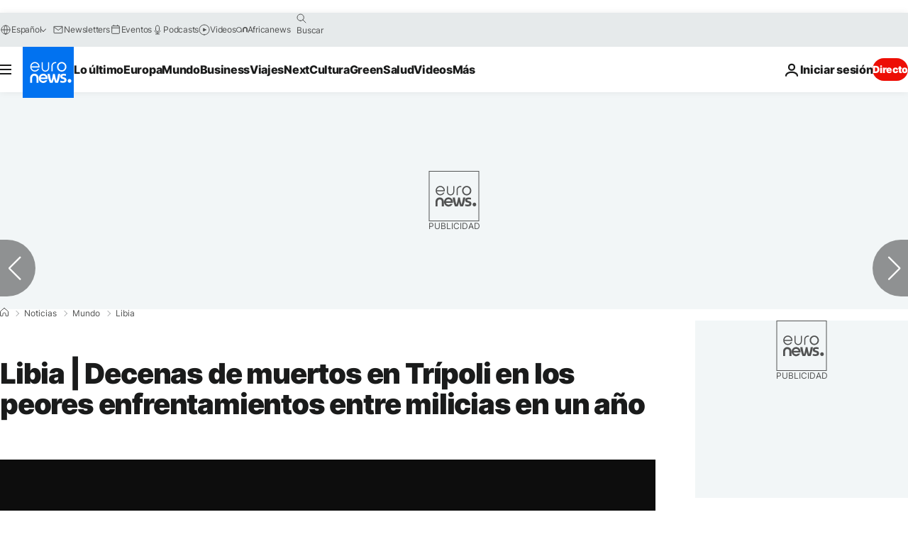

--- FILE ---
content_type: application/xml
request_url: https://dmxleo.dailymotion.com/cdn/manifest/video/x8na4hs.m3u8?af=2%2C7%2C8%2C9&vv=1%2C2%2C3%2C4%2C5%2C6%2C7%2C8%2C11%2C12%2C13%2C14&mm=video%2Fmp4%2Cvideo%2Fwebm%2Caudio%2Fmp4%2Caudio%2Fmpeg%2Caudio%2Faac%2Caudio%2Fmpeg3%2Caudio%2Fmp3%2Caudio%2Fvnd.wave%2Caudio%2Fwav%2Caudio%2Fwave%2Caudio%2Fogg%2Caudio%2Fvorbis%2Cimage%2Fjpeg%2Cimage%2Fpng%2Cimage%2Fwebp%2Cimage%2Fsvg%2Bxml&cse=1jc2epa2tfb1e14cf94&rts=535776&rhv=1&cen=prod&cpi=xe2cka&cpt=player&rla=en&cpr=x9oog&eb=https%3A%2F%2Fes.euronews.com%2F2023%2F08%2F17%2Flibia-decenas-de-muertos-en-tripoli-en-los-peores-enfrentamientos-entre-milicias-en-un-ano&ps=924x520&td=es.euronews.com&reader_gdpr_flag=0&reader_gdpr_consent=&gdpr_binary_consent=opt-out&gdpr_comes_from_infopack=0&reader_us_privacy=1---&vl=-1&ciid=1jc2epa2tfb1e14cf94_VMAP_0_0&cidx=0&sidx=0&vidIdx=0&omp=Dailymotion%2F1.0&omn=0&imal=1&uid_dm=509bbc88-8109-9095-eab0-61fa198f23af&ccPremium=false&ccCustomParams=6458%252Fes_euronews_new%252Fnews%252Fnews%252Fworld%2Flng%253Des%2526page%253Darticle%2526video%253Dtrue%2526isBreakingNews%253Dfalse%2526vertical%253Dnews%2526nws_id%253D2347622%2526nwsctr_id%253D7827124%2526article_type%253Dnormal%2526program%253Dworld%2526video_duration%253D37000%2526technical_tags%253Dvideo-auto-play%2526source%253Deuronews%2526themes%253Dnews%2526tags%253Dguerra-civil%25252Cenfrentamientos%25252Cconfflictos-armados%2526player_type%253Ddailymotion&3pcb=0&rap=1&apo=monetization&pos=1&pbm=2
body_size: 3694
content:
<?xml version="1.0" encoding="UTF-8"?><vmap:VMAP xmlns:vmap="http://www.iab.net/videosuite/vmap" version="1.0"><vmap:AdBreak breakType="linear" breakId="preroll1" timeOffset="start"><vmap:AdSource id="preroll1"><vmap:VASTAdData><VAST version="3.0"><Ad><InLine><AdSystem>Leo</AdSystem><AdTitle>noad</AdTitle><Extensions><Extension type="dailymotion" source="dailymotion">{"noAd":{"reasonId":1006,"reason":"video attribute|noadfit"},"inventoryId":"90775ed7-62d7-4ef5-bff9-9de086fce04f"}</Extension></Extensions></InLine></Ad></VAST></vmap:VASTAdData></vmap:AdSource><vmap:Extensions><vmap:Extension type="dailymotion" source="dailymotion"><![CDATA[{"timeout":15000}]]></vmap:Extension></vmap:Extensions></vmap:AdBreak><vmap:AdBreak breakType="linear,nonlinear" breakId="midroll1-1" timeOffset="00:05:00" repeatAfter="00:05:00"><vmap:AdSource id="midroll1-1"><vmap:AdTagURI templateType="vast3">https://dmxleo.dailymotion.com/cdn/manifest/video/x8na4hs.m3u8?auth=[base64]&amp;vo=[MEDIAPLAYHEAD]&amp;vv=1%2C2%2C3%2C4%2C5%2C6%2C7%2C8%2C11%2C12%2C13%2C14&amp;plt=1&amp;dmngv=1.0&amp;dmng=Dailymotion&amp;cpi=xe2cka&amp;apo=monetization&amp;pbm=2&amp;mm=video%2Fmp4%2Cvideo%2Fwebm%2Caudio%2Fmp4%2Caudio%2Fmpeg%2Caudio%2Faac%2Caudio%2Fmpeg3%2Caudio%2Fmp3%2Caudio%2Fvnd.wave%2Caudio%2Fwav%2Caudio%2Fwave%2Caudio%2Fogg%2Caudio%2Fvorbis%2Cimage%2Fjpeg%2Cimage%2Fpng%2Cimage%2Fwebp%2Cimage%2Fsvg%2Bxml&amp;rts=535776&amp;cbrs=1&amp;reader.player=dailymotion&amp;cen=prod&amp;3pcb=0&amp;rla=en&amp;rhv=1&amp;reader_us_privacy=1---&amp;eb=https%3A%2F%2Fes.euronews.com%2F2023%2F08%2F17%2Flibia-decenas-de-muertos-en-tripoli-en-los-peores-enfrentamientos-entre-milicias-en-un-ano&amp;cpt=player&amp;cpr=x9oog&amp;battr=9%2C10%2C11%2C12%2C13%2C14%2C17&amp;sec=1&amp;lnrt=1&amp;dlvr=1%2C2&amp;cse=1jc2epa2tfb1e14cf94&amp;r=v</vmap:AdTagURI></vmap:AdSource><vmap:Extensions><vmap:Extension type="dailymotion" source="dailymotion"><![CDATA[{"timeout":15000}]]></vmap:Extension></vmap:Extensions></vmap:AdBreak><vmap:Extensions><vmap:Extension type="dailymotion" source="dmx"><![CDATA[{"asid":119}]]></vmap:Extension></vmap:Extensions></vmap:VMAP>